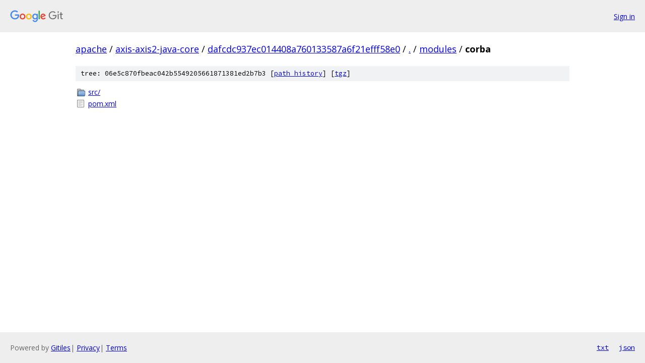

--- FILE ---
content_type: text/html; charset=utf-8
request_url: https://apache.googlesource.com/axis-axis2-java-core/+/dafcdc937ec014408a760133587a6f21efff58e0/modules/corba?autodive=0/
body_size: 755
content:
<!DOCTYPE html><html lang="en"><head><meta charset="utf-8"><meta name="viewport" content="width=device-width, initial-scale=1"><title>modules/corba - axis-axis2-java-core - Git at Google</title><link rel="stylesheet" type="text/css" href="/+static/base.css"><!-- default customHeadTagPart --></head><body class="Site"><header class="Site-header"><div class="Header"><a class="Header-image" href="/"><img src="//www.gstatic.com/images/branding/lockups/2x/lockup_git_color_108x24dp.png" width="108" height="24" alt="Google Git"></a><div class="Header-menu"> <a class="Header-menuItem" href="https://accounts.google.com/AccountChooser?faa=1&amp;continue=https://apache.googlesource.com/login/axis-axis2-java-core/%2B/dafcdc937ec014408a760133587a6f21efff58e0/modules/corba?autodive%3D0%252F">Sign in</a> </div></div></header><div class="Site-content"><div class="Container "><div class="Breadcrumbs"><a class="Breadcrumbs-crumb" href="/?format=HTML">apache</a> / <a class="Breadcrumbs-crumb" href="/axis-axis2-java-core/">axis-axis2-java-core</a> / <a class="Breadcrumbs-crumb" href="/axis-axis2-java-core/+/dafcdc937ec014408a760133587a6f21efff58e0">dafcdc937ec014408a760133587a6f21efff58e0</a> / <a class="Breadcrumbs-crumb" href="/axis-axis2-java-core/+/dafcdc937ec014408a760133587a6f21efff58e0/?autodive=0%2F">.</a> / <a class="Breadcrumbs-crumb" href="/axis-axis2-java-core/+/dafcdc937ec014408a760133587a6f21efff58e0/modules?autodive=0%2F">modules</a> / <span class="Breadcrumbs-crumb">corba</span></div><div class="TreeDetail"><div class="u-sha1 u-monospace TreeDetail-sha1">tree: 06e5c870fbeac042b5549205661871381ed2b7b3 [<a href="/axis-axis2-java-core/+log/dafcdc937ec014408a760133587a6f21efff58e0/modules/corba">path history</a>] <span>[<a href="/axis-axis2-java-core/+archive/dafcdc937ec014408a760133587a6f21efff58e0/modules/corba.tar.gz">tgz</a>]</span></div><ol class="FileList"><li class="FileList-item FileList-item--gitTree" title="Tree - src/"><a class="FileList-itemLink" href="/axis-axis2-java-core/+/dafcdc937ec014408a760133587a6f21efff58e0/modules/corba/src?autodive=0%2F/">src/</a></li><li class="FileList-item FileList-item--regularFile" title="Regular file - pom.xml"><a class="FileList-itemLink" href="/axis-axis2-java-core/+/dafcdc937ec014408a760133587a6f21efff58e0/modules/corba/pom.xml?autodive=0%2F">pom.xml</a></li></ol></div></div> <!-- Container --></div> <!-- Site-content --><footer class="Site-footer"><div class="Footer"><span class="Footer-poweredBy">Powered by <a href="https://gerrit.googlesource.com/gitiles/">Gitiles</a>| <a href="https://policies.google.com/privacy">Privacy</a>| <a href="https://policies.google.com/terms">Terms</a></span><span class="Footer-formats"><a class="u-monospace Footer-formatsItem" href="?format=TEXT">txt</a> <a class="u-monospace Footer-formatsItem" href="?format=JSON">json</a></span></div></footer></body></html>